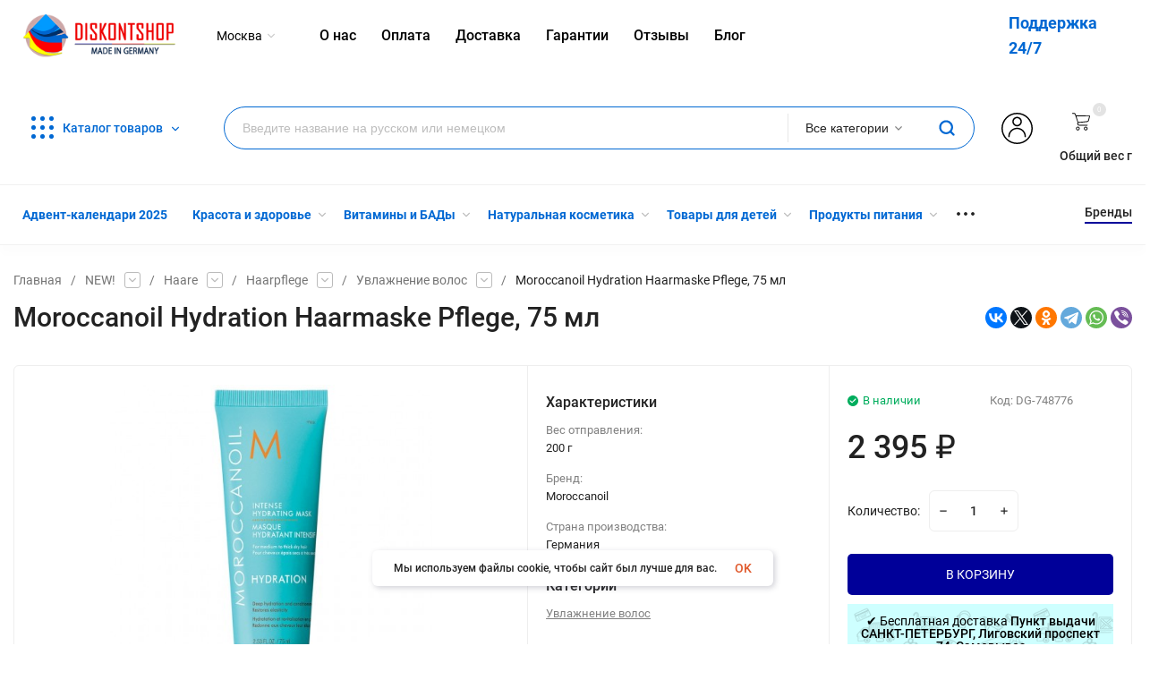

--- FILE ---
content_type: text/css
request_url: https://diskontshop.eu/wa-apps/shop/plugins/wish/css/style.css?v1.0.0
body_size: 1280
content:
.wish-form a{background:transparent}
.wish-form a:active,.wish-form a:hover{outline:0}
.wish-form img{border:0}
.wish-form input,.wish-form select,.wish-form textarea{color:inherit;font:inherit;margin:0}
.wish-form select{text-transform:none}
.wish-form input[type="submit"]{-webkit-appearance:button;cursor:pointer}
.wish-form input::-moz-focus-inner{border:0;padding:0}
.wish-form input{line-height:normal}
.wish-form textarea{overflow:auto;vertical-align:top}
.wish-form input:focus,.wish-form select:focus,.wish-form textarea:focus{outline:none}
.wish-modal{position:fixed;top:0;left:0;width:100%;height:100%;overflow:auto;background-color:rgba(0,0,0,0.6);background-image:url(../img/loading.gif);background-position:50% 50%;background-repeat:no-repeat;z-index:10001}
.wish-form{overflow:visible;position:absolute;left:50%;-moz-box-sizing:border-box;box-sizing:border-box;width:425px;margin-left:-212px;padding:25px 37px 23px;background:#EEEFF1;border-radius:6px;box-shadow:11px 11px rgba(0,0,0,.25);font:13px Arial,sans-serif;color:#7C7C7C}
.wish-modal__close{position:absolute;top:10px;right:10px;width:14px;height:14px;background:url([data-uri]) no-repeat 50%;cursor:pointer}
.wish-form__headline{margin:0 0 22px;text-align:center;font-size:18px;color:#444}
.wish-form-row{position:relative;margin:0 0 17px;padding-left:30px;display:block;overflow:hidden;font-size:14px}
.wish-form__name{margin:10px}
.wish-form__count{font-size:12px;color:#8c8c8c}
#wish-form .wish-form__field{display:block;-moz-box-sizing:border-box;box-sizing:border-box;width:100%;border:none;border-radius:5px;padding:11px 40px 11px 15px;background-color:#FFF;background-repeat:no-repeat;background-position:100% 50%;height:auto;background-image:url([data-uri])}
#wish-form input.wish-form__button{position:relative;display:block;width:100%;height:42px;border:none;border-radius:5px;font-size:17px;font-weight:700;color:#FFF}
#wish-form input.wish-form__button:active{top:3px;box-shadow:none}
#wish-form input.wish-form__button[disabled]{background:#ddd url(../img/loading.gif) 330px 16px no-repeat!important;box-shadow:none!important;top:0!important}
.wish-form-sent{position:absolute;left:50%;-moz-box-sizing:border-box;box-sizing:border-box;width:425px;margin-left:-212px;padding:210px 33px 40px;border-radius:6px;box-shadow:11px 11px rgba(0,0,0,.25);font:bold 19px/30px Arial,sans-serif;color:#FFF;text-align:center}
#wish-form .jq-radio{width:20px;height:20px;border-radius:100%;border:2px solid #eee;background:#fff;float:left;margin:6px 0 0 -30px}
#wish-form .jq-radio.checked .jq-radio__div{position:absolute;width:14px;height:14px;top:3px;left:3px;border-radius:100%;background:#aaa}
.wish-form__product{margin:0 0 17px;overflow:hidden}
.wish-form__product-img{float:left;display:block;margin-right:15px}
.wish-form__product-name{font-size:16px}
.wish-form__product-price{font-size:26px;color:#c03;font-weight:700;margin-top:5px}

--- FILE ---
content_type: image/svg+xml
request_url: https://diskontshop.eu/wa-data/public/site/themes/insales1/img/image/user%201.svg?v1.3.1.192
body_size: 397
content:
<svg width="34" height="34" viewBox="0 0 34 34" fill="none" xmlns="http://www.w3.org/2000/svg">
<path d="M17 0C7.62637 0 0 7.62637 0 17C0 26.3736 7.62637 33.9999 17 33.9999C26.3736 33.9999 33.9999 26.3736 33.9999 17C33.9999 7.62637 26.3736 0 17 0ZM17 32.5217C8.44084 32.5217 1.47824 25.5591 1.47824 17C1.47824 8.44084 8.44084 1.47824 17 1.47824C25.5591 1.47824 32.5217 8.44084 32.5217 17C32.5217 25.5591 25.5591 32.5217 17 32.5217Z" fill="black"/>
<path d="M16.9998 16.2609C11.7017 16.2609 7.39111 20.5715 7.39111 25.8696C7.39111 26.2776 7.72227 26.6087 8.13027 26.6087C8.53827 26.6087 8.86942 26.2775 8.86942 25.8695C8.86942 21.386 12.5163 17.7391 16.9998 17.7391C21.4834 17.7391 25.1302 21.386 25.1302 25.8695C25.1302 26.2775 25.4614 26.6087 25.8694 26.6087C26.2774 26.6087 26.6085 26.2775 26.6085 25.8695C26.6085 20.5715 22.2979 16.2609 16.9998 16.2609Z" fill="black"/>
<path d="M17.0001 4.43478C14.1471 4.43478 11.8262 6.75563 11.8262 9.60872C11.8262 12.4618 14.147 14.7826 17.0001 14.7826C19.8532 14.7826 22.174 12.4617 22.174 9.60872C22.174 6.7557 19.8532 4.43478 17.0001 4.43478ZM17.0001 13.3043C14.9631 13.3043 13.3045 11.6457 13.3045 9.60872C13.3045 7.5717 14.9631 5.91309 17.0001 5.91309C19.0371 5.91309 20.6957 7.5717 20.6957 9.60872C20.6957 11.6457 19.0372 13.3043 17.0001 13.3043Z" fill="black"/>
</svg>


--- FILE ---
content_type: application/javascript; charset=utf-8
request_url: https://diskontshop.eu/wa-data/public/shop/themes/insales1/js/product.js?v1.3.1.1&_=1769211650808
body_size: 4462
content:
$(function () {
    const product = $('.product');
    const linkName = product.find('.product__rating-link-name');
    const featuresAll = product.find('.product__features-all');


    scrollTab(linkName, "#reviews");
    scrollTab(featuresAll, "#features");

    function scrollTab(cl, tab) {
        cl.click(function(event) {
            let t = $('*[href="'+tab+'"]');
            let scrollTop;

            if(t.length) {
                scrollTop = t.offset().top - 30;

                if($('.h-fix').length) {
                    scrollTop -= $('.h-fix').innerHeight();
                }

                $('body,html').animate({scrollTop: scrollTop}, 400);
                t.trigger('click');

            } else {
                t = $(tab);
                if(t.length) {
                    scrollTop = t.offset().top - 30;
                    if($('.h-fix').length) {
                        scrollTop -= $('.h-fix').innerHeight();
                    }
                    $('body,html').animate({scrollTop: scrollTop}, 400);
                }
            }
        });
    }

    const pTab = $('.p-tabs');
    if(pTab.length) {
        pTab.find('.p-tabs__item').click(function() {
            if(!$(this).hasClass('p-tabs__item_active')) {
                const parent = $(this).closest('.p-tabs');
                const ind = $(this).index();

                parent.find('.p-tabs__item').removeClass('p-tabs__item_active');
                $(this).addClass('p-tabs__item_active');

                parent.find('.p-tabs__block').hide();
                parent.find('.p-tabs__block').eq(ind).fadeIn(300);
            }
            return false;
        });
    }

    const buttonProduct = $('.product__button');
    if(buttonProduct.length && MatchMedia("only screen and (max-width: 768px)")) {
        const topButton = buttonProduct.offset().top + 0;
        const topFooter = $('.footer').offset().top - $('body,html').innerHeight();
        $(window).scroll(function() {
            const fPanel = $('.f-panel');
            const fPanel2 = $('.f-panel-2');
            const parent = buttonProduct.closest('.product__cart');
            if($(this).scrollTop() > topButton && $(this).scrollTop() < topFooter) {
                parent.css({'height':+parent.innerHeight() + 'px'});
                buttonProduct.addClass('product__button-fix');
                if(fPanel.length) {
                    buttonProduct.css({'bottom':fPanel.innerHeight() + 10 + (fPanel2.length?10:0) + 'px'});
                }
            } else {
                parent.css({'height':''});
                buttonProduct
                    .removeClass('product__button-fix')
                    .css({'bottom':''});
            }
        }) ;
    }

    function MatchMedia(media_query) {
        var matchMedia = window.matchMedia,
            is_supported = (typeof matchMedia == 'function');
        if (is_supported && media_query) {
            return matchMedia(media_query).matches;
        } else {
            return false;
        }
    }
});

function Product(form, options) {
    this.first = true;
    this.form = $(form);
    this.add2cart = this.form.find(".add2cart");
    this.button = this.add2cart.find(".product__button");
    for (var k in options) {
        this[k] = options[k];
    }

    var self = this;
    // add to cart block: services
    this.form.find(".services input[type=checkbox]").click(function () {
        var obj = $('select[name="service_variant[' + $(this).val() + ']"]');
        if (obj.length) {
            if ($(this).is(':checked')) {
                obj.removeAttr('disabled');
            } else {
                obj.attr('disabled', 'disabled');
            }
        }
        self.cartButtonVisibility(true);
        self.updatePrice();
    });

    this.form.find(".services .service-variants").on('change', function () {
        self.cartButtonVisibility(true);
        self.updatePrice();
    });

    this.form.find('.inline-select a').click(function () {
        var d = $(this).closest('.inline-select');
        d.find('a.selected').removeClass('selected');
        $(this).addClass('selected');
        d.find('.sku-feature').val($(this).data('value')).change();
        return false;
    });

    this.form.find(".skus input[type=radio]").click(function () {
        if ($(this).data('image-id')) {
            $('.p-images__dop-link[data-image-id="'+$(this).data('image-id')+'"]').trigger('click',$(this).data('image-id'));
            $('.p-images__dop-link[data-image-id="'+$(this).data('image-id')+'"]').click();
        }
        if ($(this).data('disabled')) {
            self.button.attr('disabled', 'disabled');
        } else {
            self.button.removeAttr('disabled');
        }
        var sku_id = $(this).val();
        self.updateSkuServices(sku_id);
        self.cartButtonVisibility(true);
        self.updatePrice();

        if(!self.first && self.product_sku_url) {
            self.updateURL(sku_id);
        }
        self.first = false;

        self.updateFeaturesSku(sku_id)
    });

    var $initial_cb = this.form.find(".skus input[type=radio]:checked:not(:disabled)");
    if (!$initial_cb.length) {
        $initial_cb = this.form.find(".skus input[type=radio]:not(:disabled):first").prop('checked', true).click();
    }
    $initial_cb.click();

    if(this.form.find('*[name="sku_id"]')) {
        this.form.find(".art-" + this.form.find('*[name="sku_id"]').val()).show().parent().show();
    }

    this.form.find(".sku-feature").change(function () {
        var sku_id = null;
        var key = "";
        self.form.find(".sku-feature").each(function () {
            key += $(this).data('feature-id') + ':' + $(this).val() + ';';
        });

        var sku = self.features[key];
        if(sku) {
            sku_id = sku.id;
            if (sku.image_id) {
                $('.p-images__dop-link[data-image-id="' + sku.image_id + '"]').trigger('click',sku.image_id);
                $('.p-images__dop-link[data-image-id="' + sku.image_id + '"]').click();
            }
            self.updateSkuServices(sku.id);
            if (sku.available) {
                self.button.removeAttr('disabled');

                self.add2cart.find(".product__price").data('price', sku.price);
                self.cartButtonVisibility(true);
                self.updatePrice(sku.price, sku.compare_price);
            }
        }

        if(!sku || (sku && !sku.available)) {
            self.form.find("div.stocks div.stock__block").hide();
            self.form.find(".sku-no-stock").show();
            self.button.attr('disabled', 'disabled');
            self.add2cart.find(".compare-at-price").hide();
            self.add2cart.find(".product__price").hide();
            self.add2cart.find('.product__price-dis').hide();
        }

        if(!self.first && self.product_sku_url) {
            self.updateURL(sku_id);
        }
        self.first = false;

        self.updateFeaturesSku(sku_id)
    });

    this.form.find(".sku-feature:first").change();

    if (!this.form.find(".skus input:radio:checked").length) {
        this.form.find(".skus input:radio:enabled:first").attr('checked', 'checked');
    }

    this.form.submit(function () {
        const f = $(this);
        const appUrl = f.data('app-url');
        const mod = f.data('modal');
        const button = f.find('.product__button');
        let delay = 0;

        if(self.modal_add && !mod) {
            $('.ss-modal__close').click();
            delay = 300;
        } else {
            delay = 0;
        }

        button.addClass('in-loading');

        setTimeout(function() {
            const modal = modalAdd();

            $.post(f.attr('action') + '?html=1', f.serialize(), function (response) {
                if (response.status == 'ok') {
                    if (response.data.error) {
                        alert(response.data.error);
                        button.removeClass('in-loading');
                        modal.find('.ss-modal').remove();
                        modal.find('.ss-modal-wrap').remove();

                    } else {
                        const mcartCount = $(".cart-count");
                        const mcartPrice = $(".cart-price");

                        button.removeClass('in-loading');

                        mcartPrice.html(response.data.total);
                        mcartCount.addClass('a-pulse hcount_active').html(response.data.count);

                        $('.s-mcart').addClass('s-mcart_active');
                        $('.mcart').addClass('mcart_active');
                        $('.hicon__cart').addClass('hicon__cart_active');

                        setTimeout(function () {
                            mcartCount.removeClass('a-pulse');
                        }, 1000);

                        $.get(appUrl + '?ajax=1', function (response) {
                            const content = $(response);
                            $('.mcart__items').html(content.html());
                        });

                        if (self.modal_add) {
                            $('html').css({'overflow': 'hidden', 'margin-right': '16px'});
                            modal.find('.ss-modal-wrap').addClass("ss-modal-wrap_active");

                            $.get(appUrl + '?item_id=' + response.data.item_id, function (response) {
                                const content = $(response);
                                modal.find('.ss-modal-loading').remove();
                                modal.find('.ss-modal').addClass("ss-modal_active");
                                modal.find('.ss-modal__popup').append(content);
                            });
                        }
                    }

                } else if (response.status == 'fail') {
                    alert(response.errors);
                    button.removeClass('in-loading');
                    modal.find('.ss-modal').remove();
                    modal.find('.ss-modal-wrap').remove();
                }
            }, "json");
        }, delay);

        function modalAdd() {
            const modal = "" +
                "    <div class=\"ss-modal-wrap\">" +
                "      <div class=\"ss-modal-loading\">" +
                "        <svg class=\"icon30 i-loading\"><use xlink:href=\"#i-loading\"></use></svg>" +
                "      </div>" +
                "    </div>" +
                "    <div class=\"ss-modal\">" +
                "      <div class=\"ss-modal__content\">" +
                "        <div class=\"ss-modal__popup\">" +
                "          <div class=\"ss-modal__close\">" +
                "            <svg class=\"icon12 i-remove\"><use xlink:href=\"#i-remove\"></use></svg>" +
                "          </div>" +
                "        </div>" +
                "      </div>" +
                "    </div>";

            return $('body').prepend(modal);
        }

        return false;
    });

}
Product.prototype.getEscapedText = function( bad_string ) {
    return $("<div>").text( bad_string ).html();
};

Product.prototype.currencyFormat = function (number, no_html) {
    // Format a number with grouped thousands
    //
    // +   original by: Jonas Raoni Soares Silva (http://www.jsfromhell.com)
    // +   improved by: Kevin van Zonneveld (http://kevin.vanzonneveld.net)
    // +     bugfix by: Michael White (http://crestidg.com)

    var i, j, kw, kd, km;
    var decimals = this.currency.frac_digits;
    var dec_point = this.currency.decimal_point;
    var thousands_sep = this.currency.thousands_sep;

    // input sanitation & defaults
    if( isNaN(decimals = Math.abs(decimals)) ){
        decimals = 2;
    }
    if( dec_point == undefined ){
        dec_point = ",";
    }
    if( thousands_sep == undefined ){
        thousands_sep = ".";
    }

    i = parseInt(number = (+number || 0).toFixed(decimals)) + "";

    if( (j = i.length) > 3 ){
        j = j % 3;
    } else{
        j = 0;
    }

    km = (j ? i.substr(0, j) + thousands_sep : "");
    kw = i.substr(j).replace(/(\d{3})(?=\d)/g, "$1" + thousands_sep);
    //kd = (decimals ? dec_point + Math.abs(number - i).toFixed(decimals).slice(2) : "");
    kd = (decimals && (number - i) ? dec_point + Math.abs(number - i).toFixed(decimals).replace(/-/, 0).slice(2) : "");


    var number = km + kw + kd;
    var s = no_html ? this.currency.sign : this.currency.sign_html;
    if (!this.currency.sign_position) {
        return s + this.currency.sign_delim + number;
    } else {
        return number + this.currency.sign_delim + s;
    }
};

Product.prototype.serviceVariantHtml= function (id, name, price) {
    return $('<option data-price="' + price + '" value="' + id + '"></option>').text(name + ' (+' + this.currencyFormat(price, 1) + ')');
};

Product.prototype.updateSkuServices = function (sku_id) {
    this.form.find("div.stocks div.stock__block").hide();
    this.form.find(".sku-" + sku_id + "-stock").show();


    this.form.find(".product__code").hide().find('span').hide();
    this.form.find(".art-" + sku_id).show().parent().show();

    for (var service_id in this.services[sku_id]) {
        var v = this.services[sku_id][service_id];
        if (v === false) {
            this.form.find(".service-" + service_id).hide().find('input,select').attr('disabled', 'disabled').removeAttr('checked');
        } else {
            this.form.find(".service-" + service_id).show().find('input').removeAttr('disabled');
            if (typeof (v) == 'string') {
                this.form.find(".service-" + service_id + ' .service-price').html(this.currencyFormat(v));
                this.form.find(".service-" + service_id + ' input').data('price', v);
            } else {
                var select = this.form.find(".service-" + service_id + ' .service-variants');
                var selected_variant_id = select.val();
                for (var variant_id in v) {
                    var obj = select.find('option[value=' + variant_id + ']');
                    if (v[variant_id] === false) {
                        obj.hide();
                        if (obj.attr('value') == selected_variant_id) {
                            selected_variant_id = false;
                        }
                    } else {
                        if (!selected_variant_id) {
                            selected_variant_id = variant_id;
                        }
                        obj.replaceWith(this.serviceVariantHtml(variant_id, v[variant_id][0], v[variant_id][1]));
                    }
                }
                this.form.find(".service-" + service_id + ' .service-variants').val(selected_variant_id);
            }
        }
    }
};

Product.prototype.updateFeaturesSku = function (sku_id) {
    var f = $('table.features-'+sku_id);
    var pF = $('.product__features-'+sku_id);

    if(f.length) {
        $('table.features').hide();
        $('table.features-' + sku_id).css({'display':'table'});
    }

    if(pF.length) {
        $('.product__features').hide();
        $('.product__features-' + sku_id).css({'display':'flex'});
    }
}

Product.prototype.updateURL = function (sku_id) {
    var key_name = "sku";
    var search_object = stringToObject(window.location.search.substring(1));

    if (sku_id) {
        search_object[key_name] = sku_id;
    } else {
        delete search_object[key_name];
    }

    var search_string = objectToString(search_object);
    var new_URL = location.origin + location.pathname + search_string + location.hash;

    if (typeof history.replaceState === "function") {
        history.replaceState(null, document.title, new_URL);
    }

    function stringToObject(string) {
        var result = {};

        string = string.split("&");

        $.each(string, function(i, value) {
            if (value) {
                var pair = value.split("=");
                result[ decodeURIComponent( pair[0] ) ] = decodeURIComponent( pair[1] ? pair[1] : "" );
            }
        });

        return result;
    }

    function objectToString(object) {
        var result = "",
            array = [];

        $.each(object, function(key, value) {
            array.push(encodeURIComponent(key) + "=" + encodeURIComponent(value));
        });

        if (array.length) {
            result = "?" + array.join("&");
        }

        return result;
    }
}

Product.prototype.updatePrice = function (price, compare_price) {
    if (price === undefined) {
        var input_checked = this.form.find(".skus input:radio:checked");
        if (input_checked.length) {
            var price = parseFloat(input_checked.data('price'));
            var compare_price = parseFloat(input_checked.data('compare-price'));
        } else {
            var price = parseFloat(this.add2cart.find(".product__price").data('price'));
            var compare_price = parseFloat(this.add2cart.find(".compare-at-price").data('price'));
        }
    }

    if (compare_price) {
        if (!this.add2cart.find(".compare-at-price").length) {
            this.add2cart.find('.product__prices').prepend('<span class="compare-at-price nowrap product__price-old"></span>');
        }

        this.add2cart.find(".product__price-old").show();
        this.add2cart.find(".compare-at-price").html(this.currencyFormat(compare_price)).data('price',compare_price);
    } else {
        this.add2cart.find(".product__price-old").hide();
        this.add2cart.find(".compare-at-price").empty().data('price',0);
    }

    var self = this;
    this.form.find(".services input:checked").each(function () {
        var s = $(this).val();
        if (self.form.find('.service-' + s + ' .service-variants').length) {
            price += parseFloat(self.form.find('.service-' + s + ' .service-variants :selected').data('price'));

            if(compare_price)
                compare_price += parseFloat(self.form.find('.service-' + s + ' .service-variants :selected').data('price'));
        } else {
            price += parseFloat($(this).data('price'));

            if(compare_price)
                compare_price += parseFloat($(this).data('price'));
        }
    });

    if(compare_price) {
        this.add2cart.find(".compare-at-price").html(this.currencyFormat(compare_price));

        var disPrecent = Math.round((compare_price - price)*100/compare_price);
        this.add2cart.find(".product__price-dis-percent").html(disPrecent+'%');
        this.add2cart.find(".product__price-dis-number").html('-'+this.currencyFormat((compare_price-price)));
        this.add2cart.find(".product__price-dis").show();
    }

    if(this.add2cart.find(".product__price").data('zero-text') && price == 0) {
        price = '<span class="products__zero-text">' + this.add2cart.find(".product__price").data('zero-text') + "</span>";
        self.button.attr('disabled', 'disabled');
    } else {
        price = this.currencyFormat(price);
    }

    this.add2cart.find(".product__price").html(price);
}

Product.prototype.cartButtonVisibility = function (visible) {
    //toggles "Add to cart" / "%s is now in your shopping cart" visibility status
    if (visible) {
        this.add2cart.find('.compare-at-price').show();
        this.add2cart.find('input[type="submit"]').show();
        this.add2cart.find('.product__price').show();
        this.add2cart.find('.qty').show();
    }
}